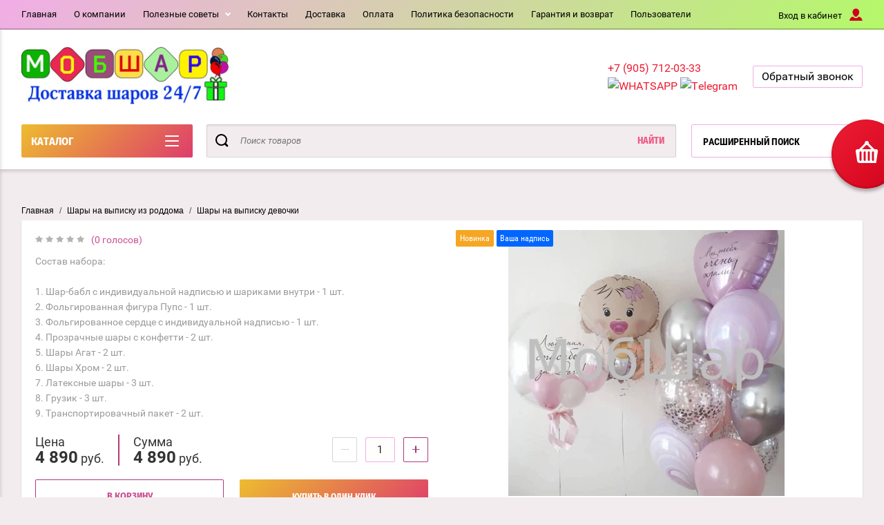

--- FILE ---
content_type: text/html; charset=utf-8
request_url: https://mobshar.ru/magazin/product/nabor-my-tebya-ochen-zhdali
body_size: 20963
content:

	<!doctype html>
<html lang="ru" >
<head>
<meta charset="utf-8">
<meta name="robots" content="all"/>
<title>Набор &quot;Мы тебя очень ждали...&quot;</title>
<meta name="description" content="Набор &quot;Мы тебя очень ждали...&quot;">
<meta name="keywords" content="Набор &quot;Мы тебя очень ждали...&quot;">
<meta name="SKYPE_TOOLBAR" content="SKYPE_TOOLBAR_PARSER_COMPATIBLE">
<meta name="viewport" content="width=device-width, initial-scale=1.0, maximum-scale=1.0, user-scalable=no">
<meta name="format-detection" content="telephone=no">
<meta http-equiv="x-rim-auto-match" content="none">
<script charset="utf-8" src="/g/libs/jquery/2.0.0/jquery.min.js?test=1"></script>
	<link rel="stylesheet" href="/g/css/styles_articles_tpl.css">

            <!-- 46b9544ffa2e5e73c3c971fe2ede35a5 -->
            <script src='/shared/s3/js/lang/ru.js'></script>
            <script src='/shared/s3/js/common.min.js'></script>
        <link rel='stylesheet' type='text/css' href='/shared/s3/css/calendar.css' /><link rel='stylesheet' type='text/css' href='/shared/highslide-4.1.13/highslide.min.css'/>
<script type='text/javascript' src='/shared/highslide-4.1.13/highslide-full.packed.js'></script>
<script type='text/javascript'>
hs.graphicsDir = '/shared/highslide-4.1.13/graphics/';
hs.outlineType = null;
hs.showCredits = false;
hs.lang={cssDirection:'ltr',loadingText:'Загрузка...',loadingTitle:'Кликните чтобы отменить',focusTitle:'Нажмите чтобы перенести вперёд',fullExpandTitle:'Увеличить',fullExpandText:'Полноэкранный',previousText:'Предыдущий',previousTitle:'Назад (стрелка влево)',nextText:'Далее',nextTitle:'Далее (стрелка вправо)',moveTitle:'Передвинуть',moveText:'Передвинуть',closeText:'Закрыть',closeTitle:'Закрыть (Esc)',resizeTitle:'Восстановить размер',playText:'Слайд-шоу',playTitle:'Слайд-шоу (пробел)',pauseText:'Пауза',pauseTitle:'Приостановить слайд-шоу (пробел)',number:'Изображение %1/%2',restoreTitle:'Нажмите чтобы посмотреть картинку, используйте мышь для перетаскивания. Используйте клавиши вперёд и назад'};</script>
<link rel="icon" href="/favicon.png" type="image/png">

<link rel='stylesheet' type='text/css' href='/t/images/__csspatch/6/patch.css'/>

<!--s3_require-->
<link rel="stylesheet" href="/g/basestyle/1.0.1/user/user.css" type="text/css"/>
<link rel="stylesheet" href="/g/basestyle/1.0.1/user/user.blue.css" type="text/css"/>
<script type="text/javascript" src="/g/basestyle/1.0.1/user/user.js" async></script>
<!--/s3_require-->
			
		
		
		
			<link rel="stylesheet" type="text/css" href="/g/shop2v2/default/css/theme.less.css">		
			<script type="text/javascript" src="/g/printme.js"></script>
		<script type="text/javascript" src="/g/shop2v2/default/js/tpl.js"></script>
		<script type="text/javascript" src="/g/shop2v2/default/js/baron.min.js"></script>
		
			<script type="text/javascript" src="/g/shop2v2/default/js/shop2.2.js"></script>
		
	<script type="text/javascript">shop2.init({"productRefs": [],"apiHash": {"getPromoProducts":"b84516a14504a5ff7024f33f7b3ded14","getSearchMatches":"020b9b32333a3d5c14f6b68eb157d7e6","getFolderCustomFields":"69dbf545c9afd49baab3c6a77aaacfe3","getProductListItem":"c00b553f322680e6aaa1d7f49093a095","cartAddItem":"69f345202daa0205e56456934eabdfde","cartRemoveItem":"977d74277ae7b34853c2cae29cc236bb","cartUpdate":"dcb8cfbd42e09608854aefad6f85a11a","cartRemoveCoupon":"f6cd1f2ef07f51a0e86e049e7a41a633","cartAddCoupon":"2a2f01fe10384ded16e47f94859b62af","deliveryCalc":"65bff975b86e72453d26f6a1d19e6abe","printOrder":"95b8522fffe9d3a3a2e218111d9a19f9","cancelOrder":"dfa609f63b987e60b4cf553c1ffe6e71","cancelOrderNotify":"d33db6836c3880beec52b1e5380d2938","repeatOrder":"abe59ff4d55c7e159586766acc133710","paymentMethods":"3e38380999ee07db62c3a82de26ce32c","compare":"8bf23f44f9879d9bd944dde082a0c8a0"},"hash": null,"verId": 2654354,"mode": "product","step": "","uri": "/magazin","IMAGES_DIR": "/d/","my": {"show_sections":true,"buy_alias":"\u0412 \u043a\u043e\u0440\u0437\u0438\u043d\u0443","special_alias":"\u0410\u043a\u0446\u0438\u044f","pricelist_options_toggle":true,"pricelist_options_hide_alias":"\u0412\u0441\u0435 \u043f\u0430\u0440\u0430\u043c\u0435\u0442\u0440\u044b","pricelist_options_show_alias":"\u0421\u043a\u0440\u044b\u0442\u044c \u043f\u0430\u0440\u0430\u043c\u0435\u0442\u0440\u044b","hide_in_search":["name","text"],"collection_image_width":250,"collection_image_height":250,"new_alias":"\u041d\u043e\u0432\u0438\u043d\u043a\u0430","cart_image_width":220,"cart_image_height":220,"hide_article":true,"hide_vendor_in_list":false,"show_modifications_params":false},"shop2_cart_order_payments": 1,"cf_margin_price_enabled": 0,"maps_yandex_key":"","maps_google_key":""});</script>
<style type="text/css">.product-item-thumb {width: 400px;}.product-item-thumb .product-image, .product-item-simple .product-image {height: 400px;width: 400px;}.product-item-thumb .product-amount .amount-title {width: 304px;}.product-item-thumb .product-price {width: 350px;}.shop2-product .product-side-l {width: 250px;}.shop2-product .product-image {height: 250px;width: 250px;}.shop2-product .product-thumbnails li {width: 73px;height: 73px;}</style>

<link rel="stylesheet" href="/g/css/styles_articles_tpl.css">
<link rel="stylesheet" href="/t/v11730/images/theme0/theme.scss.css">

<script src="/g/s3/misc/eventable/0.0.1/s3.eventable.js" charset="utf-8"></script>
<script src="/g/s3/misc/math/0.0.1/s3.math.js" charset="utf-8"></script>
<script src="/t/v11730/images/js/menu.js" charset="utf-8"></script>
<script src="/t/v11730/images/js/plugins.js" charset="utf-8"></script>
<script src="/t/v11730/images/js/nouislider.min.js" charset="utf-8"></script>
<script src="/t/v11730/images/js/one.line.menu.js" charset="utf-8"></script>
<script src="/t/v11730/images/js/animit.js"></script>
<script src="/t/v11730/images/js/form_minimal.js" charset="utf-8"></script>
<script src="/t/v11730/images/js/jquery.waslidemenu.min.js"></script>
<script src="/t/v11730/images/js/headeroom.js" charset="utf-8"></script>
<script src="/g/templates/shop2/2.27.2/js/sly-slider.js" charset="utf-8"></script>
<script src="/t/v11730/images/js/jquery.bxslider.min.js" charset="utf-8"></script>
<!--<script src="/g/templates/shop2/2.64.2/js/main.js" charset="utf-8"></script>-->
<script src="/t/v11730/images/js/main_local.js"></script>
    <link rel="stylesheet" href="/t/v11730/images/theme6/theme.scss.css">
<link rel="stylesheet" href="/t/v11730/images/css/site_addons.scss.css">
<script src="/t/v11730/images/js/site_addons.js" charset="utf-8"></script>

	<script>
	    document.addEventListener("DOMContentLoaded", function() {
	        const imageObserver = new IntersectionObserver((entries, imgObserver) => {
	            entries.forEach((entry) => {
	                if (entry.isIntersecting) {
	                    const lazyImage = entry.target
	                    console.log("lazy loading ", lazyImage)
	                    lazyImage.src = lazyImage.dataset.src
	                    lazyImage.classList.remove("lzy_img");
	                    imgObserver.unobserve(lazyImage);
	                }
	            })
	        });
	        const arr = document.querySelectorAll('img.lzy_img')
	        arr.forEach((v) => {
	            imageObserver.observe(v);
	        })
	    });
	</script>

<link rel="stylesheet" href="/t/v11730/images/css/site.addons.scss.css">
</head>
<body class="page-in card-page" style="opacity: 0;">
	
	<script>
		$(function() {
	    
			$(window).on('load', function() {
				console.log('style');
				$('body').removeAttr('style');
			});
	    });
	</script>
	
	<div id="shop2-cart-preview" class="cart-emty">
	<svg class="big-cart-icon" id="SvgjsSvg1022" version="1.1" width="68" height="66" viewBox="0 0 68 66"><defs id="SvgjsDefs1023"></defs><path id="SvgjsPath1024" d="M417.26 59.01C417.77 55.589999999999996 415.44 52.75 412.03 52.75H407.09999999999997L390.14 35.79C390.28 35.28 390.34999999999997 34.74 390.34999999999997 34.19C390.34999999999997 30.769999999999996 387.58 27.999999999999996 384.15999999999997 27.999999999999996C380.74999999999994 27.999999999999996 377.97999999999996 30.769999999999996 377.97999999999996 34.19C377.97999999999996 34.739999999999995 378.04999999999995 35.28 378.18999999999994 35.79L361.22999999999996 52.75H356.28999999999996C352.87999999999994 52.75 350.54999999999995 55.55 351.06999999999994 59.01L355.37999999999994 87.74C355.88999999999993 91.16 359.0799999999999 94 362.48999999999995 94C362.48999999999995 94 374.96999999999997 94 387.3299999999999 94C399.67999999999995 94 412.0299999999999 94 412.0299999999999 94L416.1699999999999 66.26ZM365.6 59.1C367.31 59.1 368.70000000000005 60.51 368.70000000000005 62.260000000000005V84.49000000000001C368.70000000000005 86.24000000000001 367.32000000000005 87.65 365.6 87.65C363.89000000000004 87.65 362.51000000000005 86.24000000000001 362.51000000000005 84.49000000000001V62.260000000000005C362.51000000000005 60.510000000000005 363.88000000000005 59.10000000000001 365.6 59.10000000000001ZM377.98 59.1C379.68 59.1 381.07 60.51 381.07 62.260000000000005V84.49000000000001C381.07 86.24000000000001 379.7 87.65 377.98 87.65C376.27000000000004 87.65 374.88 86.24000000000001 374.88 84.49000000000001V62.260000000000005C374.88 60.510000000000005 376.26 59.10000000000001 377.98 59.10000000000001ZM390.35 59.1C392.06 59.1 393.45000000000005 60.51 393.45000000000005 62.260000000000005V84.49000000000001C393.45000000000005 86.24000000000001 392.07000000000005 87.65 390.35 87.65C388.64000000000004 87.65 387.26000000000005 86.24000000000001 387.26000000000005 84.49000000000001V62.260000000000005C387.26000000000005 60.510000000000005 388.63000000000005 59.10000000000001 390.35 59.10000000000001ZM402.73 59.18C404.43 59.18 405.82 60.589999999999996 405.82 62.34V84.57000000000001C405.82 86.32000000000001 404.45 87.73 402.73 87.73C401.02000000000004 87.73 399.63 86.32000000000001 399.63 84.57000000000001V62.34C399.63 60.59 401.01 59.18000000000001 402.73 59.18000000000001ZM382.56 40.17C383.07 40.300000000000004 383.61 40.38 384.16 40.38C384.72 40.38 385.26000000000005 40.300000000000004 385.77000000000004 40.17L398.35 52.75H369.98Z " fill="#f74963" fill-opacity="1" transform="matrix(1,0,0,1,-350,-28)"></path></svg>	
	<div class="cart-icon total disabled">
		<svg id="SvgjsSvg1008" version="1.1" width="33" height="32" viewBox="0 0 33 32"><defs id="SvgjsDefs1009"></defs><path id="SvgjsPath1010" d="M1907.12 202.04C1907.37 200.37 1906.2399999999998 199 1904.59 199H1902.1999999999998L1893.9799999999998 190.78C1894.0399999999997 190.53 1894.0799999999997 190.27 1894.0799999999997 190C1894.0799999999997 188.34 1892.7399999999998 187 1891.0799999999997 187C1889.4199999999996 187 1888.0799999999997 188.34 1888.0799999999997 190C1888.0799999999997 190.27 1888.1099999999997 190.53 1888.1799999999996 190.78L1879.9599999999996 199H1877.5699999999995C1875.9099999999994 199 1874.7799999999995 200.36 1875.0399999999995 202.04L1877.1199999999994 215.95999999999998C1877.3699999999994 217.62999999999997 1878.9199999999994 218.99999999999997 1880.5699999999995 218.99999999999997C1880.5699999999995 218.99999999999997 1886.6199999999994 218.99999999999997 1892.6099999999994 218.99999999999997C1898.5999999999995 218.99999999999997 1904.5899999999995 218.99999999999997 1904.5899999999995 218.99999999999997L1906.5999999999995 205.54999999999998ZM1882.08 202.08C1882.9099999999999 202.08 1883.58 202.76000000000002 1883.58 203.61V214.39000000000001C1883.58 215.24 1882.9099999999999 215.92000000000002 1882.08 215.92000000000002C1881.25 215.92000000000002 1880.58 215.24 1880.58 214.39000000000001V203.61C1880.58 202.76000000000002 1881.25 202.08 1882.08 202.08ZM1888.08 202.08C1888.9099999999999 202.08 1889.58 202.76000000000002 1889.58 203.61V214.39000000000001C1889.58 215.24 1888.9099999999999 215.92000000000002 1888.08 215.92000000000002C1887.25 215.92000000000002 1886.58 215.24 1886.58 214.39000000000001V203.61C1886.58 202.76000000000002 1887.25 202.08 1888.08 202.08ZM1894.08 202.08C1894.9099999999999 202.08 1895.58 202.76000000000002 1895.58 203.61V214.39000000000001C1895.58 215.24 1894.9099999999999 215.92000000000002 1894.08 215.92000000000002C1893.25 215.92000000000002 1892.58 215.24 1892.58 214.39000000000001V203.61C1892.58 202.76000000000002 1893.25 202.08 1894.08 202.08ZM1900.08 202.12C1900.9099999999999 202.12 1901.58 202.8 1901.58 203.65V214.43C1901.58 215.27 1900.9099999999999 215.96 1900.08 215.96C1899.25 215.96 1898.58 215.27 1898.58 214.43V203.65C1898.58 202.8 1899.25 202.12 1900.08 202.12ZM1890.3 192.9C1890.55 192.96 1890.81 193 1891.08 193C1891.35 193 1891.61 192.96 1891.86 192.9L1897.9599999999998 199H1884.1999999999998Z " fill="#ffffff" fill-opacity="1" transform="matrix(1,0,0,1,-1875,-187)" class="small-cart-ico"></path></svg>
		<span class="cart-icon-amount">
			0
		</span>

		 <a href="/magazin/cart" class="cart-icon">
			<svg id="SvgjsSvg1013" version="1.1" width="18" height="16" viewBox="0 0 18 16"><defs id="SvgjsDefs1014"></defs><path id="SvgjsPath1015" d="M1335.29 526.29C1334.8999999999999 526.68 1334.8999999999999 527.3199999999999 1335.29 527.7099999999999C1335.68 528.0999999999999 1336.32 528.0999999999999 1336.71 527.7099999999999L1342.71 521.7099999999999C1343.1000000000001 521.3199999999999 1343.1000000000001 520.68 1342.71 520.29L1336.71 514.29C1336.32 513.9 1335.68 513.9 1335.29 514.29C1334.8999999999999 514.68 1334.8999999999999 515.3199999999999 1335.29 515.7099999999999L1339.58 519.9999999999999H1326V521.9999999999999H1339.58Z " fill="#fff" fill-opacity="1" transform="matrix(1,0,0,1,-1326,-513)"></path></svg>		 
			<span class="cart-icon-amount">оформить заказ</span>
		 </a>		
	</div>
	<div class="cart-body">
		<div class="close-cart"></div>
				<div class="cart-price-amount">
			Ваша корзина пуста
		</div>
			</div>
</div>	<div class="left-panel-mobile">
		<div class="left-panel-mobile-in">
			<div class="close-panel"></div>
			<div id="menu" class="mobile-left-panel slideout-menu">
				<div class="categories-wrap_mobile">
				 	<ul class="categories_mobile">
				 		<li class="categories_title mobile_title">КАТАЛОГ ТОВАРОВ</li>
				            				                 				                 				                 				                 				            				                 				                      				                      				                           <li ><a href="/magazin/folder/beri-bolshe-plati-menshe">Бери больше плати меньше</a>
				                      				                 				                 				                 				                 				            				                 				                      				                           				                                </li>
				                                				                           				                      				                      				                           <li class="sublevel"><a class="has_sublayer" href="/magazin/folder/korobka-s-sharami">Коробка с шарами</a>
				                      				                 				                 				                 				                 				            				                 				                      				                           				                                <ul>
				                                    <li class="parrent_name"><a href="/magazin/folder/korobka-s-sharami">Коробка с шарами</a></li>
				                            					                      				                      				                           <li ><a href="/folder/259832307">Коробка 60х60</a>
				                      				                 				                 				                 				                 				            				                 				                      				                           				                                </li>
				                                				                           				                      				                      				                           <li ><a href="/folder/259872707">Коробка 70х70</a>
				                      				                 				                 				                 				                 				            				                 				                      				                           				                                </li>
				                                				                           				                      				                      				                           <li ><a href="/folder/260268307">Коробка 80х60</a>
				                      				                 				                 				                 				                 				            				                 				                      				                           				                                </li>
				                                				                                     </ul></li>
				                                				                           				                      				                      				                           <li ><a href="/folder/lateksnye-shary-po-shtuchno">Латексные шары по штучно</a>
				                      				                 				                 				                 				                 				            				                 				                      				                           				                                </li>
				                                				                           				                      				                      				                           <li ><a href="/magazin/folder/novinki">Новинки</a>
				                      				                 				                 				                 				                 				            				                 				                      				                           				                                </li>
				                                				                           				                      				                      				                           <li ><a href="/magazin/folder/akciya-ekspress-zakaz">Сеты</a>
				                      				                 				                 				                 				                 				            				                 				                      				                           				                                </li>
				                                				                           				                      				                      				                           <li ><a href="/magazin/folder/gender-pati">Гендер Пати</a>
				                      				                 				                 				                 				                 				            				                 				                      				                           				                                </li>
				                                				                           				                      				                      				                           <li class="sublevel"><a class="has_sublayer" href="/magazin/folder/shary-pod-potolok">Шары под потолок</a>
				                      				                 				                 				                 				                 				            				                 				                      				                           				                                <ul>
				                                    <li class="parrent_name"><a href="/magazin/folder/shary-pod-potolok">Шары под потолок</a></li>
				                            					                      				                      				                           <li ><a href="/magazin/folder/shary-bez-risunka">Шары без рисунка</a>
				                      				                 				                 				                 				                 				            				                 				                      				                           				                                </li>
				                                				                           				                      				                      				                           <li ><a href="/magazin/folder/shary-sochetanie-cvetov">Шары сочетание цветов</a>
				                      				                 				                 				                 				                 				            				                 				                      				                           				                                </li>
				                                				                           				                      				                      				                           <li ><a href="/magazin/folder/shary-s-risunkom-1">Шары с рисунком</a>
				                      				                 				                 				                 				                 				            				                 				                      				                           				                                </li>
				                                				                                     </ul></li>
				                                				                           				                      				                      				                           <li ><a href="/shop/folder/gotovye-nabory">Готовые наборы</a>
				                      				                 				                 				                 				                 				            				                 				                      				                           				                                </li>
				                                				                           				                      				                      				                           <li ><a href="/magazin/folder/shary-na-den-rozhdeniya">Шары на день рождения</a>
				                      				                 				                 				                 				                 				            				                 				                      				                           				                                </li>
				                                				                           				                      				                      				                           <li ><a href="/magazin/folder/gotovye-nabory-do-1500-rublej">Супер наборы</a>
				                      				                 				                 				                 				                 				            				                 				                      				                           				                                </li>
				                                				                           				                      				                      				                           <li ><a href="/magazin/folder/fontany-iz-sharov">Фонтаны из шаров</a>
				                      				                 				                 				                 				                 				            				                 				                      				                           				                                </li>
				                                				                           				                      				                      				                           <li class="sublevel"><a class="has_sublayer" href="/magazin/folder/shary-na-vypisku-iz-roddoma">Шары на выписку из роддома</a>
				                      				                 				                 				                 				                 				            				                 				                      				                           				                                <ul>
				                                    <li class="parrent_name"><a href="/magazin/folder/shary-na-vypisku-iz-roddoma">Шары на выписку из роддома</a></li>
				                            					                      				                      				                           <li ><a href="/magazin/folder/shary-na-vypisku-devochki">Шары на выписку девочки</a>
				                      				                 				                 				                 				                 				            				                 				                      				                           				                                </li>
				                                				                           				                      				                      				                           <li ><a href="/magazin/folder/shary-na-vypisku-malchika">Шары на выписку мальчика</a>
				                      				                 				                 				                 				                 				            				                 				                      				                           				                                </li>
				                                				                                     </ul></li>
				                                				                           				                      				                      				                           <li ><a href="/magazin/folder/folgirovannye-cifry">Фольгированные цифры</a>
				                      				                 				                 				                 				                 				            				                 				                      				                           				                                </li>
				                                				                           				                      				                      				                           <li ><a href="/magazin/folder/akcii">Акции</a>
				                      				                 				                 				                 				                 				            				                 				                      				                           				                                </li>
				                                				                           				                      				                      				                           <li ><a href="/magazin/folder/svetyashchiesya-shary">Светящиеся шары</a>
				                      				                 				                 				                 				                 				            				                 				                      				                           				                                </li>
				                                				                           				                      				                      				                           <li ><a href="/magazin/folder/shary-s-individualnoj-nadpisyu-na-zakaz">Шары с индивидуальной надписью на заказ</a>
				                      				                 				                 				                 				                 				            				                 				                      				                           				                                </li>
				                                				                           				                      				                      				                           <li class="sublevel"><a class="has_sublayer" href="/magazin/folder/po-sobytiyu">По событию</a>
				                      				                 				                 				                 				                 				            				                 				                      				                           				                                <ul>
				                                    <li class="parrent_name"><a href="/magazin/folder/po-sobytiyu">По событию</a></li>
				                            					                      				                      				                           <li ><a href="/magazin/folder/shary-na-8-marta">Шары на 8 марта</a>
				                      				                 				                 				                 				                 				            				                 				                      				                           				                                </li>
				                                				                           				                      				                      				                           <li ><a href="/magazin/folder/shary-na-14-fevralya">Шары на 14 февраля</a>
				                      				                 				                 				                 				                 				            				                 				                      				                           				                                </li>
				                                				                           				                      				                      				                           <li ><a href="/magazin/folder/shary-na-23-fevralya">Шары на 23 февраля</a>
				                      				                 				                 				                 				                 				            				                 				                      				                           				                                </li>
				                                				                           				                      				                      				                           <li ><a href="/magazin/folder/shary-na-novyj-god-1">Шары на Новый год</a>
				                      				                 				                 				                 				                 				            				                 				                      				                           				                                </li>
				                                				                           				                      				                      				                           <li ><a href="/magazin/folder/shary-na-vypusknoj-1">Шары на Выпускной</a>
				                      				                 				                 				                 				                 				            				                 				                      				                           				                                </li>
				                                				                           				                      				                      				                           <li ><a href="/magazin/folder/shary-na-devichnik">Шары на девичник</a>
				                      				                 				                 				                 				                 				            				                 				                      				                           				                                </li>
				                                				                           				                      				                      				                           <li ><a href="/magazin/folder/shary-na-1-godik">Шары на 1 годик</a>
				                      				                 				                 				                 				                 				            				                 				                      				                           				                                </li>
				                                				                           				                      				                      				                           <li ><a href="/magazin/folder/shary-na-svadbu">Шары на свадьбу</a>
				                      				                 				                 				                 				                 				            				                 				                      				                           				                                </li>
				                                				                           				                      				                      				                           <li ><a href="/magazin/folder/shary-na-yubilej">Шары на Юбилей</a>
				                      				                 				                 				                 				                 				            				                 				                      				                           				                                </li>
				                                				                           				                      				                      				                           <li ><a href="/magazin/folder/shary-na-9-maya">Шары на 9 мая</a>
				                      				                 				                 				                 				                 				            				                 				                      				                           				                                </li>
				                                				                                     </ul></li>
				                                				                           				                      				                      				                           <li ><a href="/magazin/folder/shary-na-1-sentyabrya">Шары на 1 сентября</a>
				                      				                 				                 				                 				                 				            				                 				                      				                           				                                </li>
				                                				                           				                      				                      				                           <li ><a href="/magazin/folder/shary-s-konfetti">Шары с конфетти</a>
				                      				                 				                 				                 				                 				            				                 				                      				                           				                                </li>
				                                				                           				                      				                      				                           <li class="sublevel"><a class="has_sublayer" href="/magazin/folder/folgirovannye-shary">Фольгированные шары</a>
				                      				                 				                 				                 				                 				            				                 				                      				                           				                                <ul>
				                                    <li class="parrent_name"><a href="/magazin/folder/folgirovannye-shary">Фольгированные шары</a></li>
				                            					                      				                      				                           <li ><a href="/magazin/folder/serdca-bez-risunka">Сердца - без рисунка</a>
				                      				                 				                 				                 				                 				            				                 				                      				                           				                                </li>
				                                				                           				                      				                      				                           <li ><a href="/magazin/folder/serdca-s-printom">Звезды, Сердца, Круги - с рисунком</a>
				                      				                 				                 				                 				                 				            				                 				                      				                           				                                </li>
				                                				                           				                      				                      				                           <li ><a href="/magazin/folder/zvezdy">Звезды</a>
				                      				                 				                 				                 				                 				            				                 				                      				                           				                                </li>
				                                				                           				                      				                      				                           <li ><a href="/magazin/folder/krugi">Круги</a>
				                      				                 				                 				                 				                 				            				                 				                      				                           				                                </li>
				                                				                           				                      				                      				                           <li ><a href="/magazin/folder/figury">Фигуры</a>
				                      				                 				                 				                 				                 				            				                 				                      				                           				                                </li>
				                                				                                     </ul></li>
				                                				                           				                      				                      				                           <li ><a href="/magazin/folder/hodyachie-shary">Ходячие шары</a>
				                      				                 				                 				                 				                 				            				                 				                      				                           				                                </li>
				                                				                           				                      				                      				                           <li ><a href="/magazin/folder/shary-sfery">Шары Сферы</a>
				                      				                 				                 				                 				                 				            				                 				                      				                           				                                </li>
				                                				                           				                      				                      				                           <li ><a href="/magazin/folder/bolshie-shary-giganty">Большие шары-гиганты</a>
				                      				                 				                 				                 				                 				            				                 				                      				                           				                                </li>
				                                				                           				                      				                      				                           <li ><a href="/magazin/folder/shary-na-hellouin">Шары на Хэллоуин</a>
				                      				                 				                 				                 				                 				            				                 				                      				                           				                                </li>
				                                				                           				                      				                      				                           <li ><a href="/magazin/folder/gotovoe-reshenie-oformlenie">Готовое решение (Оформление)</a>
				                      				                 				                 				                 				                 				            				                 				                      				                           				                                </li>
				                                				                           				                      				                      				                           <li ><a href="/magazin/folder/shary-bubble-s-cvetami">Шары bubble с цветами</a>
				                      				                 				                 				                 				                 				            				                 				                      				                           				                                </li>
				                                				                           				                      				                      				                           <li ><a href="/magazin/folder/soputstvuyushchie-tovary">Сопутствующие товары</a>
				                      				                 				                 				                 				                 				            				                 				                      				                           				                                </li>
				                                				                           				                      				                      				                           <li ><a href="/magazin/folder/dlya-nego">Для него</a>
				                      				                 				                 				                 				                 				            				                 				                      				                           				                                </li>
				                                				                           				                      				                      				                           <li ><a href="/magazin/folder/dlya-nee">Для неё</a>
				                      				                 				                 				                 				                 				            				                 				                      				                           				                                </li>
				                                				                           				                      				                      				                           <li ><a href="/magazin/folder/dlya-malchikov">Для мальчиков</a>
				                      				                 				                 				                 				                 				            				                 				                      				                           				                                </li>
				                                				                           				                      				                      				                           <li ><a href="/magazin/folder/dlya-devochek">Для девочек</a>
				                      				                 				                 				                 				                 				            				                 				                      				                           				                                </li>
				                                				                           				                      				                      				                           <li class="sublevel"><a class="has_sublayer" href="/magazin/folder/kollekcii">Коллекции</a>
				                      				                 				                 				                 				                 				            				                 				                      				                           				                                <ul>
				                                    <li class="parrent_name"><a href="/magazin/folder/kollekcii">Коллекции</a></li>
				                            					                      				                      				                           <li ><a href="/magazin/folder/cherepashki-nindzya">Черепашки Ниндзя</a>
				                      				                 				                 				                 				                 				            				                 				                      				                           				                                </li>
				                                				                           				                      				                      				                           <li ><a href="/magazin/folder/holodnoe-serdce">Холодное Сердце</a>
				                      				                 				                 				                 				                 				            				                 				                      				                           				                                </li>
				                                				                           				                      				                      				                           <li ><a href="/magazin/folder/vspysh">Вспыш</a>
				                      				                 				                 				                 				                 				            				                 				                      				                           				                                </li>
				                                				                           				                      				                      				                           <li ><a href="/magazin/folder/edinorog">Единорог</a>
				                      				                 				                 				                 				                 				            				                 				                      				                           				                                </li>
				                                				                           				                      				                      				                           <li ><a href="/magazin/folder/lesnye-zhivotnye">Лесные животные</a>
				                      				                 				                 				                 				                 				            				                 				                      				                           				                                </li>
				                                				                           				                      				                      				                           <li class="sublevel"><a class="has_sublayer" href="/magazin/folder/lol">ЛОЛ</a>
				                      				                 				                 				                 				                 				            				                 				                      				                           				                                <ul>
				                                    <li class="parrent_name"><a href="/magazin/folder/lol">ЛОЛ</a></li>
				                            					                      				                      				                           <li ><a href="/magazin/folder/shary-kukly-lol">Шары Куклы лол</a>
				                      				                 				                 				                 				                 				            				                 				                      				                           				                                </li>
				                                				                                     </ul></li>
				                                				                           				                      				                      				                           <li ><a href="/magazin/folder/ledi-bag">Леди Баг</a>
				                      				                 				                 				                 				                 				            				                 				                      				                           				                                </li>
				                                				                           				                      				                      				                           <li ><a href="/magazin/folder/minony">Миньоны</a>
				                      				                 				                 				                 				                 				            				                 				                      				                           				                                </li>
				                                				                           				                      				                      				                           <li ><a href="/magazin/folder/transport">Транспорт</a>
				                      				                 				                 				                 				                 				            				                 				                      				                           				                                </li>
				                                				                           				                      				                      				                           <li ><a href="/magazin/folder/chelovek-pauk">Человек Паук</a>
				                      				                 				                 				                 				                 				            				                 				                      				                           				                                </li>
				                                				                           				                      				                      				                           <li ><a href="/magazin/folder/mikki-i-minni-maus">Микки и Минни Маус</a>
				                      				                 				                 				                 				                 				            				                 				                      				                           				                                </li>
				                                				                           				                      				                      				                           <li ><a href="/magazin/folder/pinki-paj">Пинки Пай</a>
				                      				                 				                 				                 				                 				            				                 				                      				                           				                                </li>
				                                				                           				                      				                      				                           <li ><a href="/magazin/folder/hellouin">Хэллоуин</a>
				                      				                 				                 				                 				                 				            				                 				                      				                           				                                </li>
				                                				                           				                      				                      				                           <li ><a href="/magazin/folder/shchenyachij-patrul">Щенячий Патруль</a>
				                      				                 				                 				                 				                 				            				                 				                      				                           				                                </li>
				                                				                           				                      				                      				                           <li ><a href="/magazin/folder/dinozavriki">Динозаврики</a>
				                      				                 				                 				                 				                 				            				                 				                      				                           				                                </li>
				                                				                                     </ul></li>
				                                				                           				                      				                      				                           <li ><a href="/magazin/folder/shary-bubble-s-peryami-i-sharikami-vnutri">Шары Bubble с перьями и шариками внутри</a>
				                      				                 				                 				                 				                 				            				                 				                      				                           				                                </li>
				                                				                           				                      				                      				                           <li ><a href="/magazin/folder/hlopushki">Хлопушки</a>
				                      				                 				                 				                 				                 				            				                 				                      				                           				                                </li>
				                                				                           				                      				                      				                           <li ><a href="/magazin/folder/shary-pod-potolok-s-dozhdikom">Шары под потолок с дождиком</a>
				                      				                 				                 				                 				                 				            				                 				                      				                           				                                </li>
				                                				                           				                      				                      				                           <li ><a href="/magazin/folder/populyarnye-s-ciframi">Популярные с цифрами</a>
				                      				                 				                 				                 				                 				            				                 				                      				                           				                                </li>
				                                				                           				                      				                      				                           <li ><a href="/magazin/folder/vygodnye-nabory">Выгодные наборы</a>
				                      				                 				                 				                 				                 				            				                 				                      				                           				                                </li>
				                                				                           				                      				                      				                           <li ><a href="/folder/246836907">Шары Буквы и Надписи</a>
				                      				                 				                 				                 				                 				            				            				            </li>
				    </ul>
			    </div>	
		    </div>	
	    </div>
	</div>
	<div class="overlay"></div>
	<div class="site-wrapper">
	<div class="scroll-top"><span></span></div>
		<header role="banner" class="site-header">
		 <div class="menu-panel-wrapper">
		 	<div class="menu-panel-in">
		 		<div class="menu-ico">
		 			<span></span>
		 		</div>
		 		<div class="search-ico"></div>
			 	 <ul class="menu-top"><li class="opened active"><a href="/" >Главная</a></li><li><a href="/o-kompanii" >О компании</a></li><li class="has-child"><a href="/poleznye-sovety" >Полезные советы</a><ul class="level-2"><li><a href="/shar-i-solnce" >Шарики и солнце</a></li><li><a href="/skolko-derzhatsya-v-vozduhe-gelievye-shary-ili-ukrasheniya-iz-nih" >Сколько держатся в воздухе гелиевые шары или украшения из них?</a></li></ul></li><li><a href="/kontakty" >Контакты</a></li><li><a href="/dostavka" >Доставка</a></li><li><a href="/oplata-1" >Оплата</a></li><li><a href="/politika-bezopasnosti" >Политика безопасности</a></li><li><a href="/garantiya-i-vozvrat" >Гарантия и возврат</a></li><li><a href="/users" >Пользователи</a></li></ul>				<div class="login-top">
				<span>Вход в кабинет</span>
					<span class="login-close"></span>
				</div>
			</div>
		 </div>
		 <div class="header-bottom-panel">
		 	<div class="header-bottom-panel-top has-logo">
	 			<div class="site-name-wrap">
	 			
											  <a href="http://mobshar.ru" class="sn-logo" style="display: inline-block; width: 300px; height:px;">      
<img src="/thumb/2/tF_ycmhrsGDUxi38T31bog/r/d/logotype_11_0.png">
  </a>
																						<a class="name-desc-wrapp" href="https://mobshar.ru" title="На главную страницу">
							<div class="comapany-name"></div>
							<div class="site-descriptor site-name-desc"></div>
						</a>
									</div>
				<div class="right-part">
					<div class="addres-top">
						<div class="addres-body"></div>
					</div>								
										<div class="site-phones phone-block" style="background:url('/thumb/2/eH7vvBbZ2HowgfLkZRc0tg/r/d/fgs16_phone.svg') left 0 top 0 / auto 25px no-repeat" >				
						 
						<div class="number"><a href="tel:+7 (905) 712-03-33">+7 (905) 712-03-33</a></div>
																	    <div class="soc-ico-wrap head_soc">
					        					        						        	<a href="http:\\wa.me/79057120333" target="blank">
					        							        			<img src="/d/fgs16_whatsapp.svg" width="30" alt="WHATSAPP" />
					        							        	</a>			        	
					        						        					        						        	<a href="http:\\wa.me/79057120333" target="blank">
					        							        			<img src="/d/fgs16_telegram.svg" width="30" alt="Telegram" />
					        							        	</a>			        	
					        						        					    </div>	
					    					</div>
							
										<div class="link-top">
						Обратный звонок
						
					</div>
										
				</div>
			</div>	
			<div class="folders-title">
				<span class="desctop">КАТАЛОГ</span>
								<span class="arr">
					<svg id="SvgjsSvg1000" xmlns="http://www.w3.org/2000/svg" version="1.1" xmlns:xlink="http://www.w3.org/1999/xlink" xmlns:svgjs="http://svgjs.com/svgjs" width="20" height="16" viewBox="0 0 20 16"><title>Rectangle 2</title><desc>Created with Avocode.</desc><defs id="SvgjsDefs1001"></defs><path id="SvgjsPath1007" d="M515 189H533C533.55228 189 534 189.44772 534 190C534 190.55228 533.55228 191 533 191H515C514.44772 191 514 190.55228 514 190C514 189.44772 514.44772 189 515 189ZM515 175H533C533.55228 175 534 175.44772 534 176C534 176.55228 533.55228 177 533 177H515C514.44772 177 514 176.55228 514 176C514 175.44772 514.44772 175 515 175ZM515 182H533C533.55228 182 534 182.44772 534 183C534 183.55228 533.55228 184 533 184H515C514.44772 184 514 183.55228 514 183C514 182.44772 514.44772 182 515 182Z " fill="#ffffff" fill-opacity="1" transform="matrix(1,0,0,1,-514,-175)"></path></svg>
				</span>
			</div>
				
	
<div class="shop2-block search-form ">
	<div class="search-overlay"></div>
	<div class="shop2-block-title isMobile-title">
		<strong>Расширенный поиск</strong>
		<span>&nbsp;</span>
	</div>
	<div class="block-body">
		
		<div class="close-search-back">
			Назад
			<span></span>
			<div class="close-search close-icon"></div>
		</div>
		<div class="search-back"></div>
		<div class="search-mobile-title">
			Расширенный поиск
			<svg id="SvgjsSvg1008" version="1.1" width="20" height="15" viewBox="0 0 20 15"><defs id="SvgjsDefs1009"></defs><path id="SvgjsPath1010" d="M1219 430H1229C1229.55228 430 1230 430.44772 1230 431C1230 431.55228 1229.55228 432 1229 432H1219C1218.44772 432 1218 431.55228 1218 431C1218 430.44772 1218.44772 430 1219 430ZM1211 439H1221C1221.55228 439 1222 439.44772 1222 440C1222 440.55228 1221.55228 441 1221 441H1211C1210.44772 441 1210 440.55228 1210 440C1210 439.44772 1210.44772 439 1211 439ZM1228 439H1229C1229.55228 439 1230 439.44772 1230 440C1230 440.55228 1229.55228 441 1229 441H1228C1227.44772 441 1227 440.55228 1227 440C1227 439.44772 1227.44772 439 1228 439ZM1211 430H1212C1212.55228 430 1213 430.44772 1213 431C1213 431.55228 1212.55228 432 1212 432H1211C1210.44772 432 1210 431.55228 1210 431C1210 430.44772 1210.44772 430 1211 430ZM1214 429.5C1214 428.67157 1214.67157 428 1215.5 428C1216.32843 428 1217 428.67157 1217 429.5V432.5C1217 433.32843 1216.32843 434 1215.5 434C1214.67157 434 1214 433.32843 1214 432.5ZM1223 438.5C1223 437.67157 1223.67157 437 1224.5 437C1225.32843 437 1226 437.67157 1226 438.5V441.5C1226 442.32843 1225.32843 443 1224.5 443C1223.67157 443 1223 442.32843 1223 441.5Z " fill="#212121" fill-opacity="1" transform="matrix(1,0,0,1,-1210,-428)"></path></svg>
		</div>
		<form action="/magazin/search" enctype="multipart/form-data">
			<input type="hidden" name="sort_by" value=""/>

						
							<div class="row clear-self">
					<label class="row-title" for="shop2-name">Цена:</label>
					<div class="param-wrap param_range price range_slider_wrapper">
	                    <div class="td param-body">
	                        <div class="price_range clear-self">
	                        	<label class="range min">
	                                <input name="s[price][min]" type="text" size="5" class="small low" value="0" />
	                            </label>
	                            <label class="range max">   
	    							<input name="s[price][max]" type="text" size="5" class="small hight" value="250000" />
	    						</label>	
	                        </div>
	                        <div class="input_range_slider">
	                        	<span class="shop2-from">от</span>
	                        	<span class="shop2-to">до</span>
	                        </div>
	                    </div>
	                </div>
				</div>
			
			
			
			
							<div class="row">
					<div class="row-title">Выберите категорию:</div>
					<select name="s[folder_id]" id="s[folder_id]">
						<option value="">Все</option>
																																		<option value="70353909" >
									 Бери больше плати меньше
								</option>
																												<option value="179108700" >
									 Коробка с шарами
								</option>
																												<option value="259832307" >
									&raquo; Коробка 60х60
								</option>
																												<option value="259872707" >
									&raquo; Коробка 70х70
								</option>
																												<option value="260268307" >
									&raquo; Коробка 80х60
								</option>
																												<option value="74865308" >
									 Латексные шары по штучно
								</option>
																												<option value="7264304" >
									 Новинки
								</option>
																												<option value="24530107" >
									 Сеты
								</option>
																												<option value="141121904" >
									 Гендер Пати
								</option>
																												<option value="123411902" >
									 Шары под потолок
								</option>
																												<option value="140629505" >
									&raquo; Шары без рисунка
								</option>
																												<option value="27990306" >
									&raquo; Шары сочетание цветов
								</option>
																												<option value="27990106" >
									&raquo; Шары с рисунком
								</option>
																												<option value="153158500" >
									 Готовые наборы
								</option>
																												<option value="153160500" >
									 Шары на день рождения
								</option>
																												<option value="36277502" >
									 Супер наборы
								</option>
																												<option value="204622300" >
									 Фонтаны из шаров
								</option>
																												<option value="153160700" >
									 Шары на выписку из роддома
								</option>
																												<option value="185952100" >
									&raquo; Шары на выписку девочки
								</option>
																												<option value="185952500" >
									&raquo; Шары на выписку мальчика
								</option>
																												<option value="165645505" >
									 Фольгированные цифры
								</option>
																												<option value="179083500" >
									 Акции
								</option>
																												<option value="153165900" >
									 Светящиеся шары
								</option>
																												<option value="153163500" >
									 Шары с индивидуальной надписью на заказ
								</option>
																												<option value="153160300" >
									 По событию
								</option>
																												<option value="179184100" >
									&raquo; Шары на 8 марта
								</option>
																												<option value="179183100" >
									&raquo; Шары на 14 февраля
								</option>
																												<option value="179183700" >
									&raquo; Шары на 23 февраля
								</option>
																												<option value="252732101" >
									&raquo; Шары на Новый год
								</option>
																												<option value="163600702" >
									&raquo; Шары на Выпускной
								</option>
																												<option value="153160900" >
									&raquo; Шары на девичник
								</option>
																												<option value="179182300" >
									&raquo; Шары на 1 годик
								</option>
																												<option value="179182500" >
									&raquo; Шары на свадьбу
								</option>
																												<option value="179182900" >
									&raquo; Шары на Юбилей
								</option>
																												<option value="179184300" >
									&raquo; Шары на 9 мая
								</option>
																												<option value="179183300" >
									 Шары на 1 сентября
								</option>
																												<option value="153162500" >
									 Шары с конфетти
								</option>
																												<option value="153161100" >
									 Фольгированные шары
								</option>
																												<option value="153161500" >
									&raquo; Сердца - без рисунка
								</option>
																												<option value="153161300" >
									&raquo; Звезды, Сердца, Круги - с рисунком
								</option>
																												<option value="184050500" >
									&raquo; Звезды
								</option>
																												<option value="184050700" >
									&raquo; Круги
								</option>
																												<option value="184886900" >
									&raquo; Фигуры
								</option>
																												<option value="179136500" >
									 Ходячие шары
								</option>
																												<option value="26217301" >
									 Шары Сферы
								</option>
																												<option value="153165100" >
									 Большие шары-гиганты
								</option>
																												<option value="57207901" >
									 Шары на Хэллоуин
								</option>
																												<option value="31770306" >
									 Готовое решение (Оформление)
								</option>
																												<option value="135360701" >
									 Шары bubble с цветами
								</option>
																												<option value="182419900" >
									 Сопутствующие товары
								</option>
																												<option value="119981302" >
									 Для него
								</option>
																												<option value="119981902" >
									 Для неё
								</option>
																												<option value="119985502" >
									 Для мальчиков
								</option>
																												<option value="119985902" >
									 Для девочек
								</option>
																												<option value="17694904" >
									 Коллекции
								</option>
																												<option value="23018904" >
									&raquo; Черепашки Ниндзя
								</option>
																												<option value="23019104" >
									&raquo; Холодное Сердце
								</option>
																												<option value="23019504" >
									&raquo; Вспыш
								</option>
																												<option value="23019704" >
									&raquo; Единорог
								</option>
																												<option value="23020104" >
									&raquo; Лесные животные
								</option>
																												<option value="23020304" >
									&raquo; ЛОЛ
								</option>
																												<option value="72904301" >
									&raquo;&raquo; Шары Куклы лол
								</option>
																												<option value="23020504" >
									&raquo; Леди Баг
								</option>
																												<option value="23020704" >
									&raquo; Миньоны
								</option>
																												<option value="23020904" >
									&raquo; Транспорт
								</option>
																												<option value="23021104" >
									&raquo; Человек Паук
								</option>
																												<option value="23021504" >
									&raquo; Микки и Минни Маус
								</option>
																												<option value="23021704" >
									&raquo; Пинки Пай
								</option>
																												<option value="88140504" >
									&raquo; Хэллоуин
								</option>
																												<option value="226310704" >
									&raquo; Щенячий Патруль
								</option>
																												<option value="23127504" >
									&raquo; Динозаврики
								</option>
																												<option value="18156504" >
									 Шары Bubble с перьями и шариками внутри
								</option>
																												<option value="95202304" >
									 Хлопушки
								</option>
																												<option value="230619906" >
									 Шары под потолок с дождиком
								</option>
																												<option value="130840907" >
									 Популярные с цифрами
								</option>
																												<option value="215083507" >
									 Выгодные наборы
								</option>
																												<option value="246836907" >
									 Шары Буквы и Надписи
								</option>
																		</select>
				</div>

				<div id="shop2_search_custom_fields"></div>
			
						<div id="shop2_search_global_fields">
				
													</div>
						
							<div class="row">
					<div class="row-title">Производитель:</div>
					<select name="s[vendor_id]">
						<option value="">Все</option>          
													<option value="54209700" >Agura</option>
													<option value="53218700" >ANAGRAM</option>
													<option value="62120500" >Belbal</option>
													<option value="4671904" >Everts</option>
													<option value="53221300" >Falali</option>
													<option value="52434700" >Flexmetal</option>
													<option value="52652900" >Gemar</option>
													<option value="52985300" >Grabo</option>
													<option value="62487500" >Latex Occidental</option>
													<option value="7859101" >QUALATEX</option>
													<option value="52063700" >Sempertex</option>
													<option value="52652700" >МАЛАЙЗИЯ</option>
													<option value="62123100" >Мексика</option>
													<option value="57951700" >РОССИЯ</option>
													<option value="53832900" >США</option>
													<option value="62379300" >Япония</option>
											</select>
				</div>
			
							<div class="row">
					<div class="row-title">Новинка:</div>
					<select name="s[new]">
						<option value="">Все</option>
						<option value="1">да</option>
						<option value="0">нет</option>
					</select>
				</div>
			
							<div class="row">
					<div class="row-title">Спецпредложение:</div>
					<select name="s[special]">
						<option value="">Все</option>
						<option value="1">да</option>
						<option value="0">нет</option>
					</select>
				</div>
			
							<div class="row">
					<div class="row-title">Результатов на странице:</div>
					<select name="s[products_per_page]">
																										<option value="5">5</option>
																				<option value="20">20</option>
																				<option value="35">35</option>
																				<option value="50">50</option>
																				<option value="65">65</option>
																				<option value="80">80</option>
																				<option value="95">95</option>
											</select>
				</div>
			
			<div class="clear-container"></div>
			<div class="row">
				<button type="submit" class="search-btn">Найти</button>
			</div>
		<re-captcha data-captcha="recaptcha"
     data-name="captcha"
     data-sitekey="6LcNwrMcAAAAAOCVMf8ZlES6oZipbnEgI-K9C8ld"
     data-lang="ru"
     data-rsize="invisible"
     data-type="image"
     data-theme="light"></re-captcha></form>
		<div class="clear-container"></div>
	</div>
</div><!-- Search Form -->				<div class="search-wrapper">
		         	<form class="search-form" action="/magazin/search" enctype="multipart/form-data">
		          		<input class="search-text" placeholder="Поиск товаров" autocomplete="off" name="s[name]" value=""/>
		          		<input class="search-button" type="submit" value="Найти" />
		          	<re-captcha data-captcha="recaptcha"
     data-name="captcha"
     data-sitekey="6LcNwrMcAAAAAOCVMf8ZlES6oZipbnEgI-K9C8ld"
     data-lang="ru"
     data-rsize="invisible"
     data-type="image"
     data-theme="light"></re-captcha></form>		
		          	<div class="close-search"></div>
				</div>			
		 </div>
		</header> <!-- .site-header -->
		
		<div class="site-container">
						<main role="main" class="site-main">			
				<div class="site-main__inner">
				<div class="foldes-slider-wrapper">
					<div class="folders-shared-wrapper">
						<ul class="folders-shared"><li><a href="/magazin/folder/beri-bolshe-plati-menshe" >Бери больше плати меньше</a></li><li class="has-child"><a href="/magazin/folder/korobka-s-sharami" >Коробка с шарами</a><ul class="level-2"><li><a href="/folder/259832307" >Коробка 60х60</a></li><li><a href="/folder/259872707" >Коробка 70х70</a></li><li><a href="/folder/260268307" >Коробка 80х60</a></li></ul></li><li><a href="/folder/lateksnye-shary-po-shtuchno" >Латексные шары по штучно</a></li><li><a href="/magazin/folder/novinki" >Новинки</a></li><li><a href="/magazin/folder/akciya-ekspress-zakaz" >Сеты</a></li><li><a href="/magazin/folder/gender-pati" >Гендер Пати</a></li><li class="has-child"><a href="/magazin/folder/shary-pod-potolok" >Шары под потолок</a><ul class="level-2"><li><a href="/magazin/folder/shary-bez-risunka" >Шары без рисунка</a></li><li><a href="/magazin/folder/shary-sochetanie-cvetov" >Шары сочетание цветов</a></li><li><a href="/magazin/folder/shary-s-risunkom-1" >Шары с рисунком</a></li></ul></li><li><a href="/shop/folder/gotovye-nabory" >Готовые наборы</a></li><li><a href="/magazin/folder/shary-na-den-rozhdeniya" >Шары на день рождения</a></li><li><a href="/magazin/folder/gotovye-nabory-do-1500-rublej" >Супер наборы</a></li><li><a href="/magazin/folder/fontany-iz-sharov" >Фонтаны из шаров</a></li><li class="has-child opened"><a href="/magazin/folder/shary-na-vypisku-iz-roddoma" >Шары на выписку из роддома</a><ul class="level-2"><li class="opened active"><a href="/magazin/folder/shary-na-vypisku-devochki" >Шары на выписку девочки</a></li><li><a href="/magazin/folder/shary-na-vypisku-malchika" >Шары на выписку мальчика</a></li></ul></li><li><a href="/magazin/folder/folgirovannye-cifry" >Фольгированные цифры</a></li><li><a href="/magazin/folder/akcii" >Акции</a></li><li><a href="/magazin/folder/svetyashchiesya-shary" >Светящиеся шары</a></li><li><a href="/magazin/folder/shary-s-individualnoj-nadpisyu-na-zakaz" >Шары с индивидуальной надписью на заказ</a></li><li class="has-child"><a href="/magazin/folder/po-sobytiyu" >По событию</a><ul class="level-2"><li><a href="/magazin/folder/shary-na-8-marta" >Шары на 8 марта</a></li><li><a href="/magazin/folder/shary-na-14-fevralya" >Шары на 14 февраля</a></li><li><a href="/magazin/folder/shary-na-23-fevralya" >Шары на 23 февраля</a></li><li><a href="/magazin/folder/shary-na-novyj-god-1" >Шары на Новый год</a></li><li><a href="/magazin/folder/shary-na-vypusknoj-1" >Шары на Выпускной</a></li><li><a href="/magazin/folder/shary-na-devichnik" >Шары на девичник</a></li><li><a href="/magazin/folder/shary-na-1-godik" >Шары на 1 годик</a></li><li><a href="/magazin/folder/shary-na-svadbu" >Шары на свадьбу</a></li><li><a href="/magazin/folder/shary-na-yubilej" >Шары на Юбилей</a></li><li><a href="/magazin/folder/shary-na-9-maya" >Шары на 9 мая</a></li></ul></li><li><a href="/magazin/folder/shary-na-1-sentyabrya" >Шары на 1 сентября</a></li><li><a href="/magazin/folder/shary-s-konfetti" >Шары с конфетти</a></li><li class="has-child"><a href="/magazin/folder/folgirovannye-shary" >Фольгированные шары</a><ul class="level-2"><li><a href="/magazin/folder/serdca-bez-risunka" >Сердца - без рисунка</a></li><li><a href="/magazin/folder/serdca-s-printom" >Звезды, Сердца, Круги - с рисунком</a></li><li><a href="/magazin/folder/zvezdy" >Звезды</a></li><li><a href="/magazin/folder/krugi" >Круги</a></li><li><a href="/magazin/folder/figury" >Фигуры</a></li></ul></li><li><a href="/magazin/folder/hodyachie-shary" >Ходячие шары</a></li><li><a href="/magazin/folder/shary-sfery" >Шары Сферы</a></li><li><a href="/magazin/folder/bolshie-shary-giganty" >Большие шары-гиганты</a></li><li><a href="/magazin/folder/shary-na-hellouin" >Шары на Хэллоуин</a></li><li><a href="/magazin/folder/gotovoe-reshenie-oformlenie" >Готовое решение (Оформление)</a></li><li><a href="/magazin/folder/shary-bubble-s-cvetami" >Шары bubble с цветами</a></li><li><a href="/magazin/folder/soputstvuyushchie-tovary" >Сопутствующие товары</a></li><li><a href="/magazin/folder/dlya-nego" >Для него</a></li><li><a href="/magazin/folder/dlya-nee" >Для неё</a></li><li><a href="/magazin/folder/dlya-malchikov" >Для мальчиков</a></li><li><a href="/magazin/folder/dlya-devochek" >Для девочек</a></li><li class="has-child"><a href="/magazin/folder/kollekcii" >Коллекции</a><ul class="level-2"><li><a href="/magazin/folder/cherepashki-nindzya" >Черепашки Ниндзя</a></li><li><a href="/magazin/folder/holodnoe-serdce" >Холодное Сердце</a></li><li><a href="/magazin/folder/vspysh" >Вспыш</a></li><li><a href="/magazin/folder/edinorog" >Единорог</a></li><li><a href="/magazin/folder/lesnye-zhivotnye" >Лесные животные</a></li><li class="has-child"><a href="/magazin/folder/lol" >ЛОЛ</a><ul class="level-3"><li><a href="/magazin/folder/shary-kukly-lol" >Шары Куклы лол</a></li></ul></li><li><a href="/magazin/folder/ledi-bag" >Леди Баг</a></li><li><a href="/magazin/folder/minony" >Миньоны</a></li><li><a href="/magazin/folder/transport" >Транспорт</a></li><li><a href="/magazin/folder/chelovek-pauk" >Человек Паук</a></li><li><a href="/magazin/folder/mikki-i-minni-maus" >Микки и Минни Маус</a></li><li><a href="/magazin/folder/pinki-paj" >Пинки Пай</a></li><li><a href="/magazin/folder/hellouin" >Хэллоуин</a></li><li><a href="/magazin/folder/shchenyachij-patrul" >Щенячий Патруль</a></li><li><a href="/magazin/folder/dinozavriki" >Динозаврики</a></li></ul></li><li><a href="/magazin/folder/shary-bubble-s-peryami-i-sharikami-vnutri" >Шары Bubble с перьями и шариками внутри</a></li><li><a href="/magazin/folder/hlopushki" >Хлопушки</a></li><li><a href="/magazin/folder/shary-pod-potolok-s-dozhdikom" >Шары под потолок с дождиком</a></li><li><a href="/magazin/folder/populyarnye-s-ciframi" >Популярные с цифрами</a></li><li><a href="/magazin/folder/vygodnye-nabory" >Выгодные наборы</a></li><li><a href="/folder/246836907" >Шары Буквы и Надписи</a></li></ul>						<div class="span-bot-ico">
							<div class="span-bot-ico-in">
								<div class="folders-button show-folders">показать ещё</div>
								<div class="folders-button hide-folders">скрыть</div>
								<div class="folders-dots">
									<span></span>
								</div>
							</div>
						</div>
					</div>
					
				</div>
				
<div class="site-path" data-url="/"><a href="/">Главная</a> <span>/</span> <a href="/magazin/folder/shary-na-vypisku-iz-roddoma">Шары на выписку из роддома</a> <span>/</span> <a href="/magazin/folder/shary-na-vypisku-devochki">Шары на выписку девочки</a> <span>/</span> Набор "Мы тебя очень ждали..."</div>				<h1 style="display:none;">Набор &quot;Мы тебя очень ждали...&quot;</h1>
	<div class="shop2-cookies-disabled shop2-warning hide"></div>
	
		
		
							
			
							
			
							
			
		
					


<form
	method="post"
	action="/magazin?mode=cart&amp;action=add"
	accept-charset="utf-8"
	class="shop2-product">

	<input type="hidden" name="kind_id" value="630064505"/>
	<input type="hidden" name="product_id" value="469504905"/>
	<input type="hidden" name="meta" value='null'/>

	<div class="product-side-l">
			
	<div class="tpl-rating-block"><div class="tpl-stars"><div class="tpl-rating" style="width: 0%;"></div></div>(0 голосов)</div>

	                <div class="product-anonce">
            Состав набора:<br />
<br />
1. Шар-бабл с индивидуальной надписью и шариками внутри  - 1 шт.<br />
2. Фольгированная фигура  Пупс - 1 шт.<br />
3. Фольгированное сердце с индивидуальной надписью  - 1 шт.<br />
4. Прозрачные шары с конфетти  - 2 шт.<br />
5. Шары Агат - 2 шт.<br />
6. Шары Хром - 2 шт.<br />
7. Латексные шары  - 3 шт.<br />
8. Грузик  - 3 шт.<br />
9. Транспортировачный пакет  - 2 шт.
        </div>
        		

 
		
		
	

        
									
						<div class="form-add">
				<div class="product-price-amoun-wr">
					<div class="product-price">
							
							<div class="price-current">
		<div class="jprice-title">Цена</div>		<strong>4&nbsp;890</strong>  руб.			</div>
	<div class="price-current jprice-current js-jprice-current">
		<div class="jprice-title">Сумма</div>		<strong data-price="4890">4&nbsp;890</strong>  руб.			</div>
					</div>
	
					
				
	<div class="product-amount">
					<div class="amount-title">Количество:</div>
							<div class="shop2-product-amount">
				<button type="button" class="amount-minus">&#8722;</button><input type="text" name="amount" data-kind="630064505"  data-min="1" data-multiplicity="" maxlength="4" value="1" /><button type="button" class="amount-plus">&#43;</button>
			</div>
						</div>
				</div>
				
			<button class="shop2-product-btn type-3 buy" type="submit">
			<span>В корзину</span>
		</button>
	

<input type="hidden" value="Набор &quot;Мы тебя очень ждали...&quot;" class="product_name" />
<input type="hidden" value="https://mobshar.ru/magazin/product/nabor-my-tebya-ochen-zhdali" class="product_link" />								<div class="buy-one-click">Купить в один клик</div>
							</div>
				
			<div class="product-compare">
			<label>
				<span class="checkbox-style">
					<input type="checkbox" value="630064505"/>	
				</span>				
				<span>К сравнению</span>
			</label>
		</div>
		
	</div>
	
	
		<div class="product-side-r">
			
			<div class="product-image no-thumbnails">
								<a href="/d/screenshot_20220210-233713_instagram-01.jpg">
					<img src="/thumb/2/piiEh7kI3OT_XQbd0ZikIQ/400r400/d/screenshot_20220210-233713_instagram-01.jpg" alt="Набор &quot;Мы тебя очень ждали...&quot;" title="Набор &quot;Мы тебя очень ждали...&quot;" />
				</a>
				<div class="verticalMiddle"></div>
								<div class="product_label">
										<div class="product-new">Новинка</div>																																																																																					<div class="product-flag" style="background: #0066ff;  margin: 0 0 2px 0;">
								Ваша надпись
							</div>
																						</div>
			</div>
					</div>
		
	<div class="shop2-clear-container"></div>
<re-captcha data-captcha="recaptcha"
     data-name="captcha"
     data-sitekey="6LcNwrMcAAAAAOCVMf8ZlES6oZipbnEgI-K9C8ld"
     data-lang="ru"
     data-rsize="invisible"
     data-type="image"
     data-theme="light"></re-captcha></form><!-- Product -->

	



	<div class="shop2-product-data" id="product_tabs">
					<ul class="shop2-product-tabs">
				<li class="active-tab"><a href="#shop2-tabs-4">Отзывы</a></li>
			</ul>

						<div class="shop2-product-desc">
				
				
								
								<div class="desc-area active-area" id="shop2-tabs-4">
					
	
	
						
			<form method="post" class="tpl-form tpl-auth" action="/users/login">
		
	<div class="tpl-left">
		<div class="tpl-field">
			<div class="tpl-title">Введите Ваш e-mail:</div>
			<div class="tpl-value">
				<input type="text" name="login" value="" />
			</div>
		</div>

		<div class="tpl-field">
			<div class="tpl-title">Введите Ваш пароль:</div>
			<div class="tpl-value clearfix">
			<input class="pull-left" type="password" name="password" />
			<button class="tpl-button pull-right" type="submit">Войти</button>
			</div>
		</div>

		<div class="tpl-field">
			<label class="tpl-title">
			<input type="checkbox" onclick="this.value=(this.value=='0'?'1':'0');" value="0" name="remember" />
				Запомнить меня
			</label>
		</div>
		
					<div class="tpl-field">
				<a href="/users/register">Регистрация</a>
			</div>
			</div>

	<div class="tpl-right">
		<div class="tpl-field">
			Если Вы уже зарегистрированы на нашем сайте, но забыли пароль или Вам не пришло письмо подтверждения, воспользуйтесь формой восстановления пароля.
		</div>
		
		<div class="tpl-field">
			<a class="tpl-button" href="/users/forgot_password">Восстановить пароль</a>
		</div>
	</div>
	<div class="clear"></div>
<re-captcha data-captcha="recaptcha"
     data-name="captcha"
     data-sitekey="6LcNwrMcAAAAAOCVMf8ZlES6oZipbnEgI-K9C8ld"
     data-lang="ru"
     data-rsize="invisible"
     data-type="image"
     data-theme="light"></re-captcha></form>					
					</div>
				
				
			</div><!-- Product Desc -->
		
				<div class="shop2-clear-container"></div>
	</div>


        
            <h4 class="shop2-product-folders-header">Находится в разделах</h4>
        <div class="shop2-product-folders"><a href="/magazin/folder/shary-na-vypisku-devochki">Шары на выписку девочки<span></span></a></div>
    

	
		<p><a href="javascript:shop2.back()" class="shop2-btn shop2-btn-back"><span></span>Назад</a></p>

	


	
	<div class="separate-content"></div>
			<div class="clear-float"></div>
							<div class="clear-float"></div>
								<div class="form-bot">
					<div class="form-body">
						<div class="tpl-anketa" data-api-url="/-/x-api/v1/public/?method=form/postform&param[form_id]=22173300" data-api-type="form">
	<div class="close-form close-ico"></div>
		<div class="title">Подписаться на рассылку выгодных предложений нашего магазина</div>		<form method="post" action="/" data-s3-anketa-id="22173300">
			
		<input type="hidden" name="params[placeholdered_fields]" value="" />
		<input type="hidden" name="form_id" value="22173300">
		<input type="hidden" name="tpl" value="global:form.minimal.2.2.64.tpl">
					<div class="side-left">
						 		        <div class="tpl-field type-text field-required">
		          <div class="field-title">Введите e-mail: <span class="field-required-mark">*</span></div>		          		          <div class="field-value">
		          			            	<input required  type="text" size="30" maxlength="100" value="" name="d[0]" />
		            		            		          </div>
		        </div>
	        		
				</div>
		
		<div class="side-right">
			<div class="tpl-field tpl-field-button">
				<button type="submit" class="tpl-form-button">Подписаться</button>
			</div>
		</div>

		<re-captcha data-captcha="recaptcha"
     data-name="captcha"
     data-sitekey="6LcNwrMcAAAAAOCVMf8ZlES6oZipbnEgI-K9C8ld"
     data-lang="ru"
     data-rsize="invisible"
     data-type="image"
     data-theme="light"></re-captcha></form>
					</div>
					</div>		
				</div>		
								
			</div>
		</main> <!-- .site-main -->
	</div>

	<footer role="contentinfo" class="site-footer">
		<div class="site-footer-in">
			<nav class="menu-footer-wrapper">
				 <ul class="menu-footer"><li class="opened active"><a href="/" >Главная</a></li><li><a href="/o-kompanii" >О компании</a></li><li><a href="/poleznye-sovety" >Полезные советы</a><ul class="level-2"><li><a href="/shar-i-solnce" >Шарики и солнце</a></li><li><a href="/skolko-derzhatsya-v-vozduhe-gelievye-shary-ili-ukrasheniya-iz-nih" >Сколько держатся в воздухе гелиевые шары или украшения из них?</a></li></ul></li></ul><ul class="menu-footer"><li><a href="/kontakty" >Контакты</a></li><li><a href="/dostavka" >Доставка</a></li><li><a href="/oplata-1" >Оплата</a></li></ul><ul class="menu-footer"><li><a href="/politika-bezopasnosti" >Политика безопасности</a></li><li><a href="/garantiya-i-vozvrat" >Гарантия и возврат</a></li><li><a href="/users" >Пользователи</a></li></ul>			</nav>
	
			<div class="contacts-bot-wrapper">	
								<div class="site-phones phone-block">
					<div class="site-phones-title"></div>
					 
					<div class="number"><a href="tel:+7 (905) 712-03-33">+7 (905) 712-03-33</a> </div>
										
					<div class="worck-time">
						
					</div>
				</div>
					
											    <div class="soc-ico-wrap">
			    	<div class="soc-ico">Мы в соц. сетях:</div>
			        			        				        	<a href="https://www.instagram.com/mob.shar/" target="blank">
			        					        			<img src="/d/123456.jpg" alt="mob.shar" />
			        					        	</a>			        	
			        				        			        				        	<a href="http:\\wa.me/79057120333" target="blank">
			        					        			<img src="/d/fontan_olenenok.jpg" alt="WHATSAPP" />
			        					        	</a>			        	
			        				        			    </div>	
			    			</div>	 
	
			<div class="counter-copyright-wrapper">
	
		     	<div class="site-name-bot">&copy; 2020 - 2026 Мобшар
		     	</div>
		     					<div class="counters">
					<!--LiveInternet counter--><a href="//www.liveinternet.ru/click"
target="_blank"><img id="licntDD7B" width="88" height="31" style="border:0" 
title="LiveInternet: показано число просмотров за 24 часа, посетителей за 24 часа и за сегодня"
src="[data-uri]"
alt=""/></a><script>(function(d,s){d.getElementById("licntDD7B").src=
"//counter.yadro.ru/hit?t12.17;r"+escape(d.referrer)+
((typeof(s)=="undefined")?"":";s"+s.width+"*"+s.height+"*"+
(s.colorDepth?s.colorDepth:s.pixelDepth))+";u"+escape(d.URL)+
";h"+escape(d.title.substring(0,150))+";"+Math.random()})
(document,screen)</script><!--/LiveInternet-->

<!-- Yandex.Metrika counter -->
<script type="text/javascript" >
   (function(m,e,t,r,i,k,a){m[i]=m[i]||function(){(m[i].a=m[i].a||[]).push(arguments)};
   m[i].l=1*new Date();k=e.createElement(t),a=e.getElementsByTagName(t)[0],k.async=1,k.src=r,a.parentNode.insertBefore(k,a)})
   (window, document, "script", "https://mc.yandex.ru/metrika/tag.js", "ym");
 
   ym(66335314, "init", {
        clickmap:true,
        trackLinks:true,
        accurateTrackBounce:true,
        webvisor:true
   });
</script>
<noscript><div><img src="https://mc.yandex.ru/watch/66335314" style="position:absolute; left:-9999px;" alt="" /></div></noscript>
<!-- /Yandex.Metrika counter -->
<!--__INFO2026-01-20 00:55:06INFO__-->

				</div>
								<div class="site-copyright"><span style='font-size:14px;' class='copyright'><!--noindex-->Компания Мегагрупп: <span style="text-decoration:underline; cursor: pointer;" onclick="javascript:window.open('https://megagr'+'oup.ru/base_shop?utm_referrer='+location.hostname)" class="copyright">разработка интернет-магазинов</span><!--/noindex--></span></div>
			</div>
		</div>
	</footer> <!-- .site-footer -->		
</div>

<div class="form-wrapper popup-form call-back">
	<div class="tpl-anketa" data-api-url="/-/x-api/v1/public/?method=form/postform&param[form_id]=22173100" data-api-type="form">
	<div class="close-form close-ico"></div>
		<div class="title">Обратный звонок</div>		<form method="post" action="/" data-s3-anketa-id="22173100">
			
		<input type="hidden" name="params[placeholdered_fields]" value="" />
		<input type="hidden" name="form_id" value="22173100">
		<input type="hidden" name="tpl" value="global:form.minimal.2.2.64.tpl">
					<div class="side-left">
						 		        <div class="tpl-field type-text field-required">
		          <div class="field-title">Телефон: <span class="field-required-mark">*</span></div>		          		          <div class="field-value">
		          			            	<input required  type="text" size="30" maxlength="100" value="" name="d[0]" />
		            		            		          </div>
		        </div>
	        					 		        <div class="tpl-field type-text">
		          <div class="field-title">Имя:</div>		          		          <div class="field-value">
		          			            	<input   type="text" size="30" maxlength="100" value="" name="d[1]" />
		            		            		          </div>
		        </div>
	        		
				</div>
		
		<div class="side-right">
			<div class="tpl-field tpl-field-button">
				<button type="submit" class="tpl-form-button">Отправить</button>
			</div>
		</div>

		<re-captcha data-captcha="recaptcha"
     data-name="captcha"
     data-sitekey="6LcNwrMcAAAAAOCVMf8ZlES6oZipbnEgI-K9C8ld"
     data-lang="ru"
     data-rsize="invisible"
     data-type="image"
     data-theme="light"></re-captcha></form>
					</div>
</div>	

<div class="form-wrapper popup-form one-click">
	<div class="tpl-anketa" data-api-url="/-/x-api/v1/public/?method=form/postform&param[form_id]=22173500" data-api-type="form">
	<div class="close-form close-ico"></div>
		<div class="title">Купить в один клик</div>		<form method="post" action="/" data-s3-anketa-id="22173500">
			
		<input type="hidden" name="params[placeholdered_fields]" value="" />
		<input type="hidden" name="form_id" value="22173500">
		<input type="hidden" name="tpl" value="global:form.minimal.2.2.64.tpl">
					<div class="side-left">
						 		    <input type="hidden" value="18.216.54.218" name="d[0]" id="d[0]" />
		    					 		    <input type="hidden" value="" name="d[1]" id="d[1]" class="productName"/>
		    					 		    <input type="hidden" value="" name="d[2]" id="d[2]" class="productLink"/>
		    					 		        <div class="tpl-field type-text field-required">
		          <div class="field-title">Ваше имя: <span class="field-required-mark">*</span></div>		          		          <div class="field-value">
		          			            	<input required  type="text" size="30" maxlength="100" value="" name="d[3]" />
		            		            		          </div>
		        </div>
	        					 		        <div class="tpl-field type-calendar">
		          <div class="field-title">Выбор даты:</div>		          		          <div class="field-value">
		          							<span><input type="text" size="15" readonly="readonly" value="" name="d[4]" id="d[4]" class="init-calendar" /></span>
							            		          </div>
		        </div>
	        					 		        <div class="tpl-field type-text field-required">
		          <div class="field-title">Телефон / E-mail: <span class="field-required-mark">*</span></div>		          		          <div class="field-value">
		          			            	<input required  type="text" size="30" maxlength="100" value="" name="d[5]" />
		            		            		          </div>
		        </div>
	        					 		        <div class="tpl-field type-textarea">
		          <div class="field-title">Комментарий:</div>		          		          <div class="field-value">
		          			            	<textarea  cols="50" rows="7" name="d[6]"></textarea>
		            		            		          </div>
		        </div>
	        		
				</div>
		
		<div class="side-right">
			<div class="tpl-field tpl-field-button">
				<button type="submit" class="tpl-form-button">Отправить</button>
			</div>
		</div>

		<re-captcha data-captcha="recaptcha"
     data-name="captcha"
     data-sitekey="6LcNwrMcAAAAAOCVMf8ZlES6oZipbnEgI-K9C8ld"
     data-lang="ru"
     data-rsize="invisible"
     data-type="image"
     data-theme="light"></re-captcha></form>
		<script type="text/javascript" src="/shared/misc/calendar.gen.js"></script>			</div>
</div>

<script src="/t/v11730/images/js/flexFix.js"></script>


<div class="autorization-wrapper">
	<div class="shop2-block login-form ">
	<div class="close-login close-ico">Назад</div>
	<div class="login-title">
		<span></span>
		<strong>Вход в кабинет</strong>
	</div>
	<div class="login-body">
					<form method="post" action="/users">
				<input type="hidden" name="mode" value="login" />
				<div class="row">
					<label class="field-title" for="login">Логин или e-mail:</label>
					<label class="field text"><input type="text" name="login" id="login" tabindex="1" value="" /></label>
				</div>
				<div class="row">
					<label class="field-title" for="password">Пароль:</label>
					<label class="field password"><input type="password" name="password" id="password" tabindex="2" value="" /></label>
				</div>
				<div class="buy-link-wrapper">
					<a href="/users/forgot_password">Забыли пароль?</a>
					<button type="submit" class="signin-btn" tabindex="3">Войти</button>
				</div>
			<re-captcha data-captcha="recaptcha"
     data-name="captcha"
     data-sitekey="6LcNwrMcAAAAAOCVMf8ZlES6oZipbnEgI-K9C8ld"
     data-lang="ru"
     data-rsize="invisible"
     data-type="image"
     data-theme="light"></re-captcha></form>
			<div class="clear-container"></div>

			<a href="/users/register" class="register">Регистрация</a>

			</div>
</div></div>


<!-- ID -->

<!-- assets.bottom -->
<!-- </noscript></script></style> -->
<script src="/my/s3/js/site.min.js?1768462484" ></script>
<script src="/my/s3/js/site/defender.min.js?1768462484" ></script>
<script >/*<![CDATA[*/
var megacounter_key="9bc154c5d8c84319c7286822bf010ba7";
(function(d){
    var s = d.createElement("script");
    s.src = "//counter.megagroup.ru/loader.js?"+new Date().getTime();
    s.async = true;
    d.getElementsByTagName("head")[0].appendChild(s);
})(document);
/*]]>*/</script>
<script >/*<![CDATA[*/
$ite.start({"sid":2632410,"vid":2654354,"aid":3169007,"stid":4,"cp":21,"active":true,"domain":"mobshar.ru","lang":"ru","trusted":false,"debug":false,"captcha":3});
/*]]>*/</script>
<!-- /assets.bottom -->
</body>
</html>


--- FILE ---
content_type: text/css
request_url: https://mobshar.ru/t/v11730/images/css/site_addons.scss.css
body_size: 2148
content:
.shop2-product-options .tr.type-select .td .jq-selectbox select, .shop2-product-options .tr.type-select .td .jq-selectbox .jq-selectbox__select {
  display: none; }
  .shop2-product-options .tr.type-select .td .jq-selectbox .jq-selectbox__dropdown {
    display: block !important;
    position: relative !important; }
    .shop2-product-options .tr.type-select .td .jq-selectbox .jq-selectbox__dropdown ul {
      padding: 0;
      background: none;
      -webkit-box-shadow: none;
      -moz-box-shadow: none;
      box-shadow: none; }
      .shop2-product-options .tr.type-select .td .jq-selectbox .jq-selectbox__dropdown ul li {
        position: relative;
        padding-left: 20px;
        padding-top: 0;
        padding-bottom: 0;
        text-transform: none;
        margin-bottom: 8px;
        color: #000; }
        .shop2-product-options .tr.type-select .td .jq-selectbox .jq-selectbox__dropdown ul li:before {
          position: absolute;
          top: 2px;
          left: 0;
          content: '';
          width: 9px;
          height: 8px;
          border: 1px solid #000;
          border-radius: 50%; }
        .shop2-product-options .tr.type-select .td .jq-selectbox .jq-selectbox__dropdown ul li:after {
          position: absolute;
          top: 5px;
          left: 3px;
          content: '';
          width: 5px;
          height: 4px;
          background: #000;
          border-radius: 50%;
          display: none; }
        .shop2-product-options .tr.type-select .td .jq-selectbox .jq-selectbox__dropdown ul li.sel {
          color: #000; }
          .shop2-product-options .tr.type-select .td .jq-selectbox .jq-selectbox__dropdown ul li.sel:after {
            left: 2px;
            top: 4px;
            width: 7px;
            height: 6px;
            display: block; }

.rwr {
  width: 100%;
  padding: 7px 0 0 20px;
  box-sizing: border-box; }

.main-edit {
  text-align: center;
  color: #72266e;
  padding: 19px 15px 24px;
  font: bold 46px 'Roboto', Arial, Helvetica, sans-serif;
  background: #fff;
  border-radius: 4px;
  box-shadow: 0 3px 9px rgba(0, 0, 0, 0.11);
  margin-bottom: 6px; }

.folders-bl {
  padding: 19px 10px 13px;
  background: #fff;
  border-radius: 4px;
  box-shadow: 0 3px 9px rgba(0, 0, 0, 0.11);
  font-size: 0; }

.folders-bl .left-block {
  float: left;
  width: 386px;
  margin-right: 2px; }

.folders-bl .big {
  margin: 0 0 8px 0;
  border-radius: 9px;
  overflow: hidden;
  position: relative; }

.folders-bl .big > a {
  text-decoration: none;
  color: #ffde00;
  display: block;
  position: relative; }

.folders-bl .big > a > div {
  position: absolute;
  left: 0;
  right: 0;
  bottom: 0;
  text-align: center;
  background: rgba(93, 32, 106, 0.82);
  padding: 15px 5px 22px; }

.folders-bl .big > a > div > span {
  padding: 0 34px;
  background: url(../stars.png) 0 50% no-repeat, url(../stars.png) 100% 50% no-repeat;
  font: 30px/30px 'RobotoLight', Arial, Helvetica, sans-serif; }

.folders-bl .right-block {
  overflow: hidden; }

.folders-bl .right-block > div {
  overflow: hidden;
  display: inline-block;
  vertical-align: top;
  padding: 0 0 7px 17px;
  box-sizing: border-box;
  max-width: 33.33%; }

.folders-bl .right-block > div > a {
  text-decoration: none;
  color: #5d206a;
  position: relative;
  border: 1px solid #f3ecee;
  display: block;
  background: #f3ecee;
  border-radius: 9px;
  overflow: hidden; }

.folders-bl .right-block > div > a > div {
  position: absolute;
  background: #f3ecee;
  text-align: center;
  left: 0;
  right: 0;
  bottom: 0;
  font: 14px/14px 'RobotoLight', Arial, Helvetica, sans-serif;
  padding: 12px 2px; }

@media (max-width: 1023px) {
  .folders-bl .left-block {
    float: none;
    margin: 0;
    font-size: 0;
    width: auto;
    text-align: center; }

  .folders-bl .big {
    display: inline-block;
    margin: 0 5px 5px; }

  .rwr {
    padding: 5px 0 20px; }

  .folders-bl .right-block {
    text-align: center;
    margin: 0 -7px; }

  .folders-bl .right-block > div {
    padding: 0 7px 7px; } }

@media (max-width: 700px) {
  .main-edit {
    padding: 10px;
    font-size: 20px; } }

@media (max-width: 500px) {
  .main-edit {
    padding: 10px;
    font-size: 20px; }

  .folders-bl .right-block > div {
    width: 50%;
    max-width: none; } }

@media (max-width: 400px) {
  .folders-bl .big {
    width: auto; }

  .folders-bl .big > a > div {
    padding: 9px 5px 11px; }

  .folders-bl .big > a > div > span {
    padding: 0;
    background: none;
    font-size: 20px;
    line-height: 1; } }

body.page-in .folders-title .folders-shared-wrapper.opened, body.page-in .folders-title .folders-shared {
  height: auto !important; }

.product-item-thumb .product-price {
  -webkit-box-pack: justify;
  -ms-flex-pack: justify;
  -webkit-justify-content: space-between;
  -moz-justify-content: space-between;
  justify-content: space-between;
  position: relative;
  margin-top: 10px; }

.product-item-thumb .product-price:after {
  position: absolute;
  content: '';
  display: block;
  top: 0;
  bottom: 0;
  left: 50%;
  width: 2px;
  margin: 0 0 0 -1px;
  background: #b2397b; }

.product-item-thumb .product-price.otbl:after {
  left: 55%; }

.product-item-thumb .product-price .price-current {
  margin: 0;
  -webkit-box-ordinal-group: 4;
  -moz-box-ordinal-group: 4;
  -webkit-order: 3;
  -moz-order: 3;
  -ms-flex-order: 3;
  order: 3;
  -webkit-box-flex: 1%;
  -webkit-flex: 1% 1 auto;
  -moz-box-flex: 1%;
  -moz-flex: 1% 1 auto;
  -ms-flex: 1% 1 auto;
  flex: 1% 1 auto; }

.product-item-thumb .product-price .jprice-current {
  -webkit-box-ordinal-group: 2;
  -moz-box-ordinal-group: 2;
  -webkit-order: 1;
  -moz-order: 1;
  -ms-flex-order: 1;
  order: 1;
  -webkit-box-flex: 1%;
  -webkit-flex: 1% 1 auto;
  -moz-box-flex: 1%;
  -moz-flex: 1% 1 auto;
  -ms-flex: 1% 1 auto;
  flex: 1% 1 auto; }

.product-item-thumb .product-price .price-old {
  position: absolute;
  left: 0;
  bottom: 0;
  margin: 0 0 20px 0; }

.product-item-simple .product-price .price-current {
  display: block;
  padding: 0 0 10px; }

.product-item-simple .product-price .jprice-current {
  border-top: 2px solid #b2397b;
  display: block;
  padding: 10px 0 0; }

.shop2-product .form-add .product-price {
  position: relative; }

.shop2-product .form-add .product-price .price-current {
  padding-right: 20px;
  display: inline-block;
  vertical-align: top; }

.shop2-product .form-add .product-price .jprice-current {
  border-left: 2px solid #b2397b;
  padding: 0 0 0 20px;
  display: inline-block;
  vertical-align: top; }

.shop2-product .form-add .product-price .price-old {
  display: block; }

.shop2-kind-item-in .kind-price .price-current.jprice-current {
  display: none; }

.shop2-kind-item-in .kind-price .price-current .jprice-title {
  display: none; }

.shop2-pricelist .shop2-product-item .td.column-price .jprice-title {
  font-size: 12px; }

@media (max-width: 900px) {
  .product-item-thumb .product-price {
    -webkit-box-direction: normal;
    -webkit-box-orient: vertical;
    -moz-box-direction: normal;
    -moz-box-orient: vertical;
    -webkit-flex-direction: column;
    -moz-flex-direction: column;
    -ms-flex-direction: column;
    flex-direction: column;
    -webkit-box-align: center;
    -ms-flex-align: center;
    -webkit-align-items: center;
    -moz-align-items: center;
    align-items: center; }

  .product-item-thumb .product-price:after {
    display: none; }

  .product-item-thumb .product-price .price-current {
    -webkit-box-ordinal-group: 2;
    -moz-box-ordinal-group: 2;
    -webkit-order: 1;
    -moz-order: 1;
    -ms-flex-order: 1;
    order: 1;
    padding: 0 0 10px; }

  .product-item-thumb .product-price .jprice-current {
    -webkit-box-ordinal-group: 4;
    -moz-box-ordinal-group: 4;
    -webkit-order: 3;
    -moz-order: 3;
    -ms-flex-order: 3;
    order: 3;
    padding: 10px 0 0;
    border-top: 2px solid #b2397b; } }

.comapany-name {
  font-size: 30px; }

.folders-bl .right-block > div:nth-child(1), .folders-bl .right-block > div:nth-child(2) {
  display: none; }

.site-descriptor, .addres-top {
  color: #f10910; }

.addres-top {
  font-size: 15px; }

.site-descriptor {
  font-size: 16px; }

html .link-top {
  font-size: 16px; }

.site-phones {
  margin-left: 15px;
  padding-left: 30px; }

@media (min-width: 768px) and (max-width: 961px) {
  .site-name-wrap {
    max-width: 70%; } }

@media (max-width: 690px) {
  .mobile .right-part .link-top {
    margin-left: 0; }

  .header-bottom-panel-top.has-logo .right-part .site-phones {
    padding-left: 30px;
    width: auto;
    display: inline-block; }

  .mobile .header-bottom-panel-top {
    display: flex;
    flex-direction: column; }

  .header-bottom-panel-top.has-logo .right-part {
    text-align: center;
    width: 100%;
    display: flex;
    align-items: center;
    justify-content: center;
    flex-direction: column; } }


--- FILE ---
content_type: text/css
request_url: https://mobshar.ru/t/v11730/images/css/site.addons.scss.css
body_size: -7
content:
.head_soc a {
  text-decoration: none; }

.site-phones {
  border-left: none; }


--- FILE ---
content_type: application/javascript
request_url: https://mobshar.ru/t/v11730/images/js/site_addons.js
body_size: 291
content:
(function($) {
'use strict';

$(function(){
	
/**
*  * reg_id: 6361891
* staff_id: 688
* 
**/

	$(document).on('click', '.shop2-product-amount button', function(){
		
		var btn = $(this),
			form = btn.closest('form'),
			amount = form.find('input[name="amount"]').val(),
			base_price = form.find('[data-price]').data('price'),
			total_price = 0;
		
		total_price = amount * base_price;
		total_price = total_price.toFixed(0).replace(/(\d)(?=(\d\d\d)+([^\d]|$))/g, '$1 ');
		form.find('[data-price]').html( total_price );
		
	});
	
	$(document).on('change', '.shop2-product-amount input[name="amount"]', function(){
	
		var input = $(this),
			form = input.closest('form'),
			amount = form.find('input[name="amount"]').val(),
			base_price = form.find('[data-price]').data('price'),
			total_price = 0;
		
		total_price = amount * base_price;
		total_price = total_price.toFixed(0).replace(/(\d)(?=(\d\d\d)+([^\d]|$))/g, '$1 ');
		form.find('[data-price]').html( total_price );
		
	});

	
});

})(jQuery)

--- FILE ---
content_type: image/svg+xml
request_url: https://mobshar.ru/t/images/__csspatch/6/13cc993038e2698662580e0aaebe3674.svg
body_size: 450
content:
<?xml version="1.0" encoding="utf-8"?>
<svg version="1.1" baseProfile="full" xmlns="http://www.w3.org/2000/svg" xmlns:xlink="http://www.w3.org/1999/xlink" xmlns:ev="http://www.w3.org/2001/xml-events" xml:space="preserve" x="0px" y="0px" width="19px" height="18px"  viewBox="0 0 19px 18px" preserveAspectRatio="none" shape-rendering="geometricPrecision">"<path xmlns="http://www.w3.org/2000/svg" fill="rgb(208, 2, 27)" fill-rule="evenodd" d="M 5.45 12.31 L 4.99 12.31 C 3.42 12.31 1.65 13.49 1.04 14.94 L 0.06 17.26 C -0.11 17.67 0.1 18 0.55 18 L 18.14 18 C 18.58 18 18.8 17.67 18.62 17.26 L 17.65 14.94 C 17.03 13.49 15.26 12.31 13.69 12.31 L 13.2 12.31 C 12.64 12.84 12.24 13.17 12.24 13.17 C 10.64 14.68 8.01 14.71 6.43 13.18 C 6.43 13.18 6.01 12.85 5.45 12.31 L 5.45 12.31 L 5.45 12.31 Z M 4.54 6.14 L 4.54 5.2 C 4.54 2.56 6.7 0.41 9.34 0.41 C 11.99 0.41 14.14 2.56 14.14 5.2 L 14.14 6.06 C 14.14 8.44 11.75 10.98 11.75 10.98 C 10.42 12.74 8.22 12.77 6.91 10.99 C 6.91 10.99 4.54 8.49 4.54 6.14 L 4.54 6.14 Z M 4.54 6.14"/></svg>

--- FILE ---
content_type: text/javascript
request_url: https://counter.megagroup.ru/9bc154c5d8c84319c7286822bf010ba7.js?r=&s=1280*720*24&u=https%3A%2F%2Fmobshar.ru%2Fmagazin%2Fproduct%2Fnabor-my-tebya-ochen-zhdali&t=%D0%9D%D0%B0%D0%B1%D0%BE%D1%80%20%22%D0%9C%D1%8B%20%D1%82%D0%B5%D0%B1%D1%8F%20%D0%BE%D1%87%D0%B5%D0%BD%D1%8C%20%D0%B6%D0%B4%D0%B0%D0%BB%D0%B8...%22&fv=0,0&en=1&rld=0&fr=0&callback=_sntnl1768921211609&1768921211609
body_size: 85
content:
//:1
_sntnl1768921211609({date:"Tue, 20 Jan 2026 15:00:11 GMT", res:"1"})